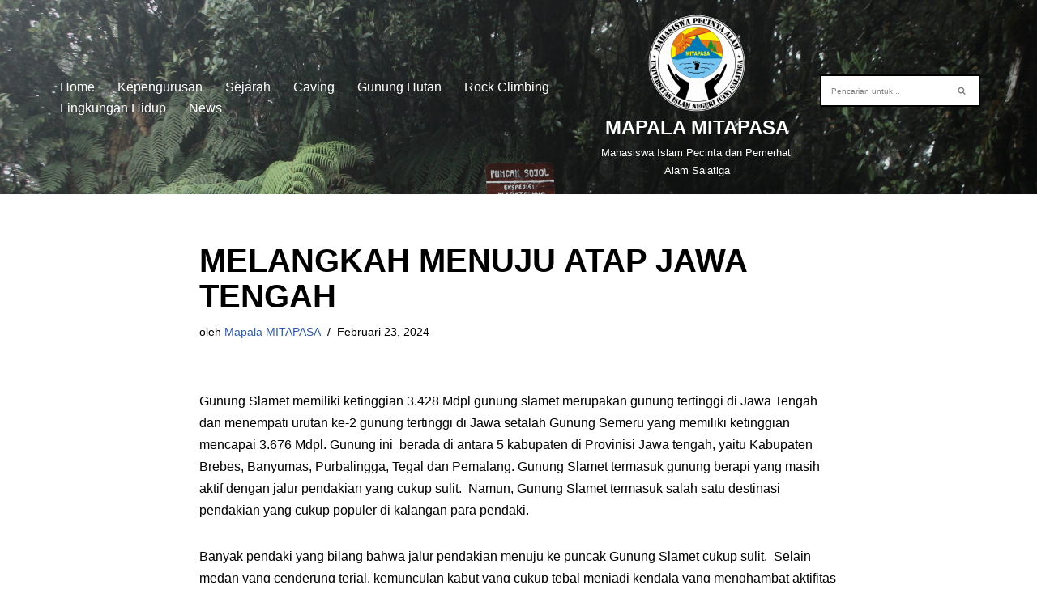

--- FILE ---
content_type: text/html; charset=UTF-8
request_url: https://mapalamitapasa.com/2024/02/23/melangkah-menuju-atap-jawa-tengah/
body_size: 10685
content:
<div style="display:none;">
            <li style="color: #000000;"><a href="https://www.langdonparkatwestcovina.com/">https://www.langdonparkatwestcovina.com/</a></li> 
            <li style="color: #000000;"><a href="https://www.langdonparkatwestcovina.com/photogallery">Mbokslot</a></li> 
            <li style="color: #000000;"><a href="https://data.pramukajabar.or.id/">https://data.pramukajabar.or.id/</a></li> 
            <li style="color: #000000;"><a href="http://103.206.170.246:8080/visi/">http://103.206.170.246:8080/visi/</a></li> 
            <li style="color: #000000;"><a href="https://siakad.stkippgri-bkl.ac.id/">https://siakad.stkippgri-bkl.ac.id/</a></li> 
            <li style="color: #000000;"><a href="https://lms.rentas.co.id/">https://lms.rentas.co.id/</a></li> 
            <li style="color: #000000;"><a href="https://siakad.stkippgri-bkl.ac.id/pengumuman">https://siakad.stkippgri-bkl.ac.id/pengumuman</a></li> 
            <li style="color: #000000;"><a href="https://yahooo.co.com/">https://yahooo.co.com/</a></li> 
            <li style="color: #000000;"><a href="https://smartgov.tapinkab.go.id/method">https://smartgov.tapinkab.go.id/method</a></li> 
            <li style="color: #000000;"><a href="https://sptjm.lldikti4.id/banner/">https://sptjm.lldikti4.id/banner/</a></li> 
            <li style="color: #000000;"><a href="https://linktr.ee/mbokslot_">mbokslot</a></li> 
            <li style="color: #000000;"><a href="https://ikom.unismuh.ac.id/">https://ikom.unismuh.ac.id/</a></li> 
            <li style="color: #000000;"><a href="https://ppm-rekrutmen.com/antam/">https://ppm-rekrutmen.com/antam/</a></li> 
            <li style="color: #000000;"><a href="https://sptjm.lldikti4.id/storage/">https://sptjm.lldikti4.id/storage/</a></li> 
            <li style="color: #000000;"><a href="https://www.langdonparkatwestcovina.com/floorplans">https://www.langdonparkatwestcovina.com/floorplans</a></li> 
            <li style="color: #000000;"><a href="https://silancar.pekalongankota.go.id/newsilancar/">https://silancar.pekalongankota.go.id/newsilancar/</a></li> 
            <li style="color: #000000;"><a href="https://app.mywork.com.au/login">https://app.mywork.com.au/login</a></li> 
            <li style="color: #000000;"><a href="https://dms.smhg.co.id/assets/js/hitam-link/">https://dms.smhg.co.id/assets/js/hitam-link/</a></li> 
            <li style="color: #000000;"><a href="https://smartgov.bulelengkab.go.id/image/">https://smartgov.bulelengkab.go.id/image/</a></li> 
            <li style="color: #000000;"><a href="https://rsupsoeradji.id/">https://rsupsoeradji.id/</a></li> 
            <li style="color: #000000;"><a href="https://slotplus777mantap.com/">slotplus777</a></li> 
            <li style="color: #000000;"><a href="https://ibs.rshs.or.id/operasi.php">https://ibs.rshs.or.id/operasi.php</a></li> 
            <li style="color: #000000;"><a href="https://www.saudi.dccisummit.com/agenda/">https://www.saudi.dccisummit.com/agenda/</a></li> 
            <li style="color: #000000;"><a href="https://mbokslot.cfd/">Mbokslot</a></li>
            <li style="color: #000000;"><a href="http://103.81.246.107:35200/templates/itax/-/mbok/">http://103.81.246.107:35200/templates/itax/-/mbok/</a></li>
            <li style="color: #000000;"><a href="https://alpsmedical.com/alps/">https://alpsmedical.com/alps/</a></li>
            <li style="color: #000000;"><a href="https://pastiwin777.cfd/">https://pastiwin777.cfd/</a></li>
            <li style="color: #000000;"><a href="https://elibrary.rac.gov.kh/">https://elibrary.rac.gov.kh/</a></li>
            <li style="color: #000000;"><a href="https://heylink.me/Mbokslot.com/">https://heylink.me/Mbokslot.com/</a></li>
            <li style="color: #000000;"><a href="https://sman2situbondo.sch.id/">https://sman2situbondo.sch.id/</a></li>
            <li style="color: #000000;"><a href="https://www.capitainestudy.fr/quest-ce-que-le-mba/">https://www.capitainestudy.fr/quest-ce-que-le-mba/</a></li>
</div><!DOCTYPE html>
<html lang="id-ID">

<head>
	
	<meta charset="UTF-8">
	<meta name="viewport" content="width=device-width, initial-scale=1, minimum-scale=1">
	<link rel="profile" href="http://gmpg.org/xfn/11">
			<link rel="pingback" href="https://mapalamitapasa.com/xmlrpc.php">
		<title>MELANGKAH MENUJU ATAP JAWA TENGAH &#8211; MAPALA MITAPASA</title>
<meta name='robots' content='max-image-preview:large' />
<link rel='dns-prefetch' href='//s.w.org' />
<link rel="alternate" type="application/rss+xml" title="MAPALA MITAPASA &raquo; Feed" href="https://mapalamitapasa.com/feed/" />
<link rel="alternate" type="application/rss+xml" title="MAPALA MITAPASA &raquo; Umpan Komentar" href="https://mapalamitapasa.com/comments/feed/" />
<link rel="alternate" type="application/rss+xml" title="MAPALA MITAPASA &raquo; MELANGKAH MENUJU ATAP JAWA TENGAH Umpan Komentar" href="https://mapalamitapasa.com/2024/02/23/melangkah-menuju-atap-jawa-tengah/feed/" />
		<script type="text/javascript">
			window._wpemojiSettings = {"baseUrl":"https:\/\/s.w.org\/images\/core\/emoji\/13.0.1\/72x72\/","ext":".png","svgUrl":"https:\/\/s.w.org\/images\/core\/emoji\/13.0.1\/svg\/","svgExt":".svg","source":{"concatemoji":"https:\/\/mapalamitapasa.com\/wp-includes\/js\/wp-emoji-release.min.js?ver=5.7.14"}};
			!function(e,a,t){var n,r,o,i=a.createElement("canvas"),p=i.getContext&&i.getContext("2d");function s(e,t){var a=String.fromCharCode;p.clearRect(0,0,i.width,i.height),p.fillText(a.apply(this,e),0,0);e=i.toDataURL();return p.clearRect(0,0,i.width,i.height),p.fillText(a.apply(this,t),0,0),e===i.toDataURL()}function c(e){var t=a.createElement("script");t.src=e,t.defer=t.type="text/javascript",a.getElementsByTagName("head")[0].appendChild(t)}for(o=Array("flag","emoji"),t.supports={everything:!0,everythingExceptFlag:!0},r=0;r<o.length;r++)t.supports[o[r]]=function(e){if(!p||!p.fillText)return!1;switch(p.textBaseline="top",p.font="600 32px Arial",e){case"flag":return s([127987,65039,8205,9895,65039],[127987,65039,8203,9895,65039])?!1:!s([55356,56826,55356,56819],[55356,56826,8203,55356,56819])&&!s([55356,57332,56128,56423,56128,56418,56128,56421,56128,56430,56128,56423,56128,56447],[55356,57332,8203,56128,56423,8203,56128,56418,8203,56128,56421,8203,56128,56430,8203,56128,56423,8203,56128,56447]);case"emoji":return!s([55357,56424,8205,55356,57212],[55357,56424,8203,55356,57212])}return!1}(o[r]),t.supports.everything=t.supports.everything&&t.supports[o[r]],"flag"!==o[r]&&(t.supports.everythingExceptFlag=t.supports.everythingExceptFlag&&t.supports[o[r]]);t.supports.everythingExceptFlag=t.supports.everythingExceptFlag&&!t.supports.flag,t.DOMReady=!1,t.readyCallback=function(){t.DOMReady=!0},t.supports.everything||(n=function(){t.readyCallback()},a.addEventListener?(a.addEventListener("DOMContentLoaded",n,!1),e.addEventListener("load",n,!1)):(e.attachEvent("onload",n),a.attachEvent("onreadystatechange",function(){"complete"===a.readyState&&t.readyCallback()})),(n=t.source||{}).concatemoji?c(n.concatemoji):n.wpemoji&&n.twemoji&&(c(n.twemoji),c(n.wpemoji)))}(window,document,window._wpemojiSettings);
		</script>
		<style type="text/css">
img.wp-smiley,
img.emoji {
	display: inline !important;
	border: none !important;
	box-shadow: none !important;
	height: 1em !important;
	width: 1em !important;
	margin: 0 .07em !important;
	vertical-align: -0.1em !important;
	background: none !important;
	padding: 0 !important;
}
</style>
	<link rel='stylesheet' id='wp-block-library-css'  href='https://mapalamitapasa.com/wp-includes/css/dist/block-library/style.min.css?ver=5.7.14' type='text/css' media='all' />
<link rel='stylesheet' id='uagb-block-css-css'  href='https://mapalamitapasa.com/wp-content/plugins/ultimate-addons-for-gutenberg/dist/blocks.style.build.css?ver=1.12.4' type='text/css' media='all' />
<link rel='stylesheet' id='uagb-slick-css-css'  href='https://mapalamitapasa.com/wp-content/plugins/ultimate-addons-for-gutenberg/assets/css/slick.css?ver=1.12.4' type='text/css' media='all' />
<link rel='stylesheet' id='contact-form-7-css'  href='https://mapalamitapasa.com/wp-content/plugins/contact-form-7/includes/css/styles.css?ver=5.1.1' type='text/css' media='all' />
<link rel='stylesheet' id='pld-font-awesome-css'  href='https://mapalamitapasa.com/wp-content/plugins/posts-like-dislike/css/fontawesome/css/all.min.css?ver=1.1.5' type='text/css' media='all' />
<link rel='stylesheet' id='pld-frontend-css'  href='https://mapalamitapasa.com/wp-content/plugins/posts-like-dislike/css/pld-frontend.css?ver=1.1.5' type='text/css' media='all' />
<link rel='stylesheet' id='neve-style-css'  href='https://mapalamitapasa.com/wp-content/themes/neve/style-main-new.min.css?ver=3.6.4' type='text/css' media='all' />
<style id='neve-style-inline-css' type='text/css'>
.nv-meta-list li.meta:not(:last-child):after { content:"/" }.nv-meta-list .no-mobile{
			display:none;
		}.nv-meta-list li.last::after{
			content: ""!important;
		}@media (min-width: 769px) {
			.nv-meta-list .no-mobile {
				display: inline-block;
			}
			.nv-meta-list li.last:not(:last-child)::after {
		 		content: "/" !important;
			}
		}
 :root{ --container: 748px;--postwidth:50%; --primarybtnbg: var(--nv-primary-accent); --primarybtnhoverbg: var(--nv-primary-accent); --primarybtncolor: #fff; --secondarybtncolor: var(--nv-primary-accent); --primarybtnhovercolor: #fff; --secondarybtnhovercolor: var(--nv-primary-accent);--primarybtnborderradius:3px;--secondarybtnborderradius:3px;--secondarybtnborderwidth:3px;--btnpadding:13px 15px;--primarybtnpadding:13px 15px;--secondarybtnpadding:calc(13px - 3px) calc(15px - 3px); --bodyfontfamily: Arial,Helvetica,sans-serif; --bodyfontsize: 15px; --bodylineheight: 1.6; --bodyletterspacing: 0px; --bodyfontweight: 400; --h1fontsize: 36px; --h1fontweight: 700; --h1lineheight: 1.2; --h1letterspacing: 0px; --h1texttransform: none; --h2fontsize: 28px; --h2fontweight: 700; --h2lineheight: 1.3; --h2letterspacing: 0px; --h2texttransform: none; --h3fontsize: 24px; --h3fontweight: 700; --h3lineheight: 1.4; --h3letterspacing: 0px; --h3texttransform: none; --h4fontsize: 20px; --h4fontweight: 700; --h4lineheight: 1.6; --h4letterspacing: 0px; --h4texttransform: none; --h5fontsize: 16px; --h5fontweight: 700; --h5lineheight: 1.6; --h5letterspacing: 0px; --h5texttransform: none; --h6fontsize: 14px; --h6fontweight: 700; --h6lineheight: 1.6; --h6letterspacing: 0px; --h6texttransform: none;--formfieldborderwidth:2px;--formfieldborderradius:3px; --formfieldbgcolor: var(--nv-site-bg); --formfieldbordercolor: #0c0c0c; --formfieldcolor: #280404;--formfieldpadding:10px 12px; --formfieldtexttransform: none; --formfieldfontweight: none; } .has-neve-button-color-color{ color: var(--nv-primary-accent)!important; } .has-neve-button-color-background-color{ background-color: var(--nv-primary-accent)!important; } .single-post-container .alignfull > [class*="__inner-container"], .single-post-container .alignwide > [class*="__inner-container"]{ max-width:718px } .nv-meta-list{ --avatarsize: 20px; } .single .nv-meta-list{ --avatarsize: 20px; } .nv-post-cover{ --height: 250px;--padding:40px 15px;--justify: flex-start; --textalign: left; --valign: center; } .nv-post-cover .nv-title-meta-wrap, .nv-page-title-wrap, .entry-header{ --textalign: left; } .nv-is-boxed.nv-title-meta-wrap{ --padding:40px 15px; --bgcolor: var(--nv-dark-bg); } .nv-overlay{ --opacity: 50; --blendmode: normal; } .nv-is-boxed.nv-comments-wrap{ --padding:20px; } .nv-is-boxed.comment-respond{ --padding:20px; } .single:not(.single-product), .page{ --c-vspace:0 0 0 0;; } .global-styled{ --bgcolor: var(--nv-site-bg); } .header-top{ --rowbcolor: #b72727; --color: var(--nv-text-color);--bgimage:none;--bgposition:46% 52%;;--bgoverlayopacity:0.5; } .header-main{ --rowbwidth:0px; --rowbcolor: #ffffff; --color: #ffffff; --overlaycolor: #000000;--bgimage:url("https://mapalamitapasa.com/wp-content/uploads/2024/02/IMG_1239-scaled.jpg");--bgposition:0% 0%;;--bgattachment:fixed;--bgoverlayopacity:0.11; } .header-bottom{ --rowbcolor: var(--nv-light-bg); --color: var(--nv-text-color); --bgcolor: var(--nv-site-bg); } .header-menu-sidebar-bg{ --justify: flex-start; --textalign: left;--flexg: 1;--wrapdropdownwidth: auto; --color: var(--nv-text-color); --bgcolor: var(--nv-site-bg); } .header-menu-sidebar{ width: 360px; } .builder-item--logo{ --maxwidth: 120px;--padding:10px 0;--margin:0; --textalign: center;--justify: center; } .builder-item--nav-icon,.header-menu-sidebar .close-sidebar-panel .navbar-toggle{ --borderradius:0; } .builder-item--nav-icon{ --label-margin:0 5px 0 0;;--padding:10px 15px;--margin:0; } .builder-item--primary-menu{ --hovercolor: #000000; --hovertextcolor: #ffffff; --activecolor: #ffffff; --spacing: 20px; --height: 25px;--padding:0;--margin:0; --fontfamily: Arial,Helvetica,sans-serif; --fontsize: 1em; --lineheight: 1.6em; --letterspacing: 0px; --fontweight: 300; --texttransform: none; --iconsize: 1em; } .hfg-is-group.has-primary-menu .inherit-ff{ --inheritedff: Arial, Helvetica, sans-serif; --inheritedfw: 300; } .builder-item--header_search{ --height: 40px; --formfieldfontsize: 14px;--formfieldborderwidth:2px;--formfieldborderradius:2px; --formfieldbgcolor: #ffffff; --formfieldbordercolor: #000000; --formfieldcolor: #000000;--padding:0;--margin:0; } .builder-item--header_search_responsive{ --iconsize: 15px; --formfieldfontsize: 14px;--formfieldborderwidth:2px;--formfieldborderradius:2px; --height: 40px;--padding:0 10px;--margin:0; } .footer-top-inner .row{ grid-template-columns:1fr 1fr 1fr; --valign: flex-start; } .footer-top{ --rowbcolor: var(--nv-light-bg); --color: var(--nv-text-color); --bgcolor: var(--nv-site-bg); } .footer-main-inner .row{ grid-template-columns:1fr 1fr 1fr; --valign: flex-start; } .footer-main{ --rowbcolor: var(--nv-light-bg); --color: var(--nv-text-color); --bgcolor: var(--nv-site-bg); } .footer-bottom-inner .row{ grid-template-columns:1fr; --valign: flex-start; } .footer-bottom{ --rowbwidth:0px; --rowbcolor: #000000; --color: #000000; --bgcolor: var(--nv-dark-bg); } @media(min-width: 576px){ :root{ --container: 992px;--postwidth:50%;--btnpadding:13px 15px;--primarybtnpadding:13px 15px;--secondarybtnpadding:calc(13px - 3px) calc(15px - 3px); --bodyfontsize: 16px; --bodylineheight: 1.6; --bodyletterspacing: 0px; --h1fontsize: 38px; --h1lineheight: 1.2; --h1letterspacing: 0px; --h2fontsize: 30px; --h2lineheight: 1.2; --h2letterspacing: 0px; --h3fontsize: 26px; --h3lineheight: 1.4; --h3letterspacing: 0px; --h4fontsize: 22px; --h4lineheight: 1.5; --h4letterspacing: 0px; --h5fontsize: 18px; --h5lineheight: 1.6; --h5letterspacing: 0px; --h6fontsize: 14px; --h6lineheight: 1.6; --h6letterspacing: 0px; } .single-post-container .alignfull > [class*="__inner-container"], .single-post-container .alignwide > [class*="__inner-container"]{ max-width:962px } .nv-meta-list{ --avatarsize: 20px; } .single .nv-meta-list{ --avatarsize: 20px; } .nv-post-cover{ --height: 320px;--padding:60px 30px;--justify: flex-start; --textalign: left; --valign: center; } .nv-post-cover .nv-title-meta-wrap, .nv-page-title-wrap, .entry-header{ --textalign: left; } .nv-is-boxed.nv-title-meta-wrap{ --padding:60px 30px; } .nv-is-boxed.nv-comments-wrap{ --padding:30px; } .nv-is-boxed.comment-respond{ --padding:30px; } .single:not(.single-product), .page{ --c-vspace:0 0 0 0;; } .header-main{ --rowbwidth:0px; } .header-menu-sidebar-bg{ --justify: flex-start; --textalign: left;--flexg: 1;--wrapdropdownwidth: auto; } .header-menu-sidebar{ width: 360px; } .builder-item--logo{ --maxwidth: 120px;--padding:10px 0;--margin:0; --textalign: center;--justify: center; } .builder-item--nav-icon{ --label-margin:0 5px 0 0;;--padding:10px 15px;--margin:0; } .builder-item--primary-menu{ --spacing: 20px; --height: 25px;--padding:0;--margin:0; --fontsize: 1em; --lineheight: 1.6em; --letterspacing: 0px; --iconsize: 1em; } .builder-item--header_search{ --height: 40px; --formfieldfontsize: 14px;--formfieldborderwidth:2px;--formfieldborderradius:2px;--padding:0;--margin:0; } .builder-item--header_search_responsive{ --formfieldfontsize: 14px;--formfieldborderwidth:2px;--formfieldborderradius:2px; --height: 40px;--padding:0 10px;--margin:0; } .footer-bottom{ --rowbwidth:0px; } }@media(min-width: 960px){ :root{ --container: 1170px;--postwidth:100%;--btnpadding:13px 15px;--primarybtnpadding:13px 15px;--secondarybtnpadding:calc(13px - 3px) calc(15px - 3px); --bodyfontsize: 16px; --bodylineheight: 1.7; --bodyletterspacing: 0px; --h1fontsize: 40px; --h1lineheight: 1.1; --h1letterspacing: 0px; --h2fontsize: 32px; --h2lineheight: 1.2; --h2letterspacing: 0px; --h3fontsize: 28px; --h3lineheight: 1.4; --h3letterspacing: 0px; --h4fontsize: 24px; --h4lineheight: 1.5; --h4letterspacing: 0px; --h5fontsize: 20px; --h5lineheight: 1.6; --h5letterspacing: 0px; --h6fontsize: 16px; --h6lineheight: 1.6; --h6letterspacing: 0px; } body:not(.single):not(.archive):not(.blog):not(.search):not(.error404) .neve-main > .container .col, body.post-type-archive-course .neve-main > .container .col, body.post-type-archive-llms_membership .neve-main > .container .col{ max-width: 100%; } body:not(.single):not(.archive):not(.blog):not(.search):not(.error404) .nv-sidebar-wrap, body.post-type-archive-course .nv-sidebar-wrap, body.post-type-archive-llms_membership .nv-sidebar-wrap{ max-width: 0%; } .neve-main > .archive-container .nv-index-posts.col{ max-width: 100%; } .neve-main > .archive-container .nv-sidebar-wrap{ max-width: 0%; } .neve-main > .single-post-container .nv-single-post-wrap.col{ max-width: 70%; } .single-post-container .alignfull > [class*="__inner-container"], .single-post-container .alignwide > [class*="__inner-container"]{ max-width:789px } .container-fluid.single-post-container .alignfull > [class*="__inner-container"], .container-fluid.single-post-container .alignwide > [class*="__inner-container"]{ max-width:calc(70% + 15px) } .neve-main > .single-post-container .nv-sidebar-wrap{ max-width: 30%; } .nv-meta-list{ --avatarsize: 20px; } .single .nv-meta-list{ --avatarsize: 20px; } .nv-post-cover{ --height: 400px;--padding:60px 40px;--justify: flex-start; --textalign: left; --valign: center; } .nv-post-cover .nv-title-meta-wrap, .nv-page-title-wrap, .entry-header{ --textalign: left; } .nv-is-boxed.nv-title-meta-wrap{ --padding:60px 40px; } .nv-is-boxed.nv-comments-wrap{ --padding:40px; } .nv-is-boxed.comment-respond{ --padding:40px; } .single:not(.single-product), .page{ --c-vspace:0 0 0 0;; } .header-main{ --height:105px;--rowbwidth:0px; } .header-menu-sidebar-bg{ --justify: flex-start; --textalign: left;--flexg: 1;--wrapdropdownwidth: auto; } .header-menu-sidebar{ width: 360px; } .builder-item--logo{ --maxwidth: 120px;--padding:10px 0;--margin:0; --textalign: center;--justify: center; } .builder-item--nav-icon{ --label-margin:0 5px 0 0;;--padding:10px 15px;--margin:0; } .builder-item--primary-menu{ --spacing: 20px; --height: 25px;--padding:0;--margin:0; --fontsize: 1em; --lineheight: 1.6em; --letterspacing: 0px; --iconsize: 1em; } .builder-item--header_search{ --height: 40px; --formfieldfontsize: 10px;--formfieldborderwidth:2px;--formfieldborderradius:2px;--padding:0;--margin:0; } .builder-item--header_search_responsive{ --formfieldfontsize: 14px;--formfieldborderwidth:2px;--formfieldborderradius:2px; --height: 40px;--padding:0 10px;--margin:0; } .footer-bottom{ --rowbwidth:0px; } }.nv-content-wrap .elementor a:not(.button):not(.wp-block-file__button){ text-decoration: none; }:root{--nv-primary-accent:#2f5aae;--nv-secondary-accent:#2f5aae;--nv-site-bg:#ffffff;--nv-light-bg:#fbfbfb;--nv-dark-bg:#ffffff;--nv-text-color:#000000;--nv-text-dark-bg:#ff0004;--nv-c-1:#9463ae;--nv-c-2:#be574b;--nv-fallback-ff:Arial, Helvetica, sans-serif;}
:root{--e-global-color-nvprimaryaccent:#2f5aae;--e-global-color-nvsecondaryaccent:#2f5aae;--e-global-color-nvsitebg:#ffffff;--e-global-color-nvlightbg:#fbfbfb;--e-global-color-nvdarkbg:#ffffff;--e-global-color-nvtextcolor:#000000;--e-global-color-nvtextdarkbg:#ff0004;--e-global-color-nvc1:#9463ae;--e-global-color-nvc2:#be574b;}
</style>
<!--n2css--><script type='text/javascript' src='https://mapalamitapasa.com/wp-includes/js/jquery/jquery.min.js?ver=3.5.1' id='jquery-core-js'></script>
<script type='text/javascript' src='https://mapalamitapasa.com/wp-includes/js/jquery/jquery-migrate.min.js?ver=3.3.2' id='jquery-migrate-js'></script>
<script type='text/javascript' src='https://mapalamitapasa.com/wp-content/plugins/ultimate-addons-for-gutenberg/assets/js/isotope.min.js?ver=1.12.4' id='uagb-masonry-js'></script>
<script type='text/javascript' src='https://mapalamitapasa.com/wp-content/plugins/ultimate-addons-for-gutenberg/assets/js/imagesloaded.min.js?ver=1.12.4' id='uagb-imagesloaded-js'></script>
<script type='text/javascript' src='https://mapalamitapasa.com/wp-content/plugins/ultimate-addons-for-gutenberg/assets/js/table-of-contents.js?ver=1.12.4' id='uagb-table-of-contents-js'></script>
<script type='text/javascript' src='https://mapalamitapasa.com/wp-content/plugins/ultimate-addons-for-gutenberg/assets/js/slick.min.js?ver=1.12.4' id='uagb-slick-js-js'></script>
<script type='text/javascript' id='pld-frontend-js-extra'>
/* <![CDATA[ */
var pld_js_object = {"admin_ajax_url":"https:\/\/mapalamitapasa.com\/wp-admin\/admin-ajax.php","admin_ajax_nonce":"6440d44359"};
/* ]]> */
</script>
<script type='text/javascript' src='https://mapalamitapasa.com/wp-content/plugins/posts-like-dislike/js/pld-frontend.js?ver=1.1.5' id='pld-frontend-js'></script>
<link rel="https://api.w.org/" href="https://mapalamitapasa.com/wp-json/" /><link rel="alternate" type="application/json" href="https://mapalamitapasa.com/wp-json/wp/v2/posts/2273" /><link rel="EditURI" type="application/rsd+xml" title="RSD" href="https://mapalamitapasa.com/xmlrpc.php?rsd" />
<link rel="wlwmanifest" type="application/wlwmanifest+xml" href="https://mapalamitapasa.com/wp-includes/wlwmanifest.xml" /> 
<meta name="generator" content="WordPress 5.7.14" />
<link rel="canonical" href="https://mapalamitapasa.com/2024/02/23/melangkah-menuju-atap-jawa-tengah/" />
<link rel='shortlink' href='https://mapalamitapasa.com/?p=2273' />
<link rel="alternate" type="application/json+oembed" href="https://mapalamitapasa.com/wp-json/oembed/1.0/embed?url=https%3A%2F%2Fmapalamitapasa.com%2F2024%2F02%2F23%2Fmelangkah-menuju-atap-jawa-tengah%2F" />
<link rel="alternate" type="text/xml+oembed" href="https://mapalamitapasa.com/wp-json/oembed/1.0/embed?url=https%3A%2F%2Fmapalamitapasa.com%2F2024%2F02%2F23%2Fmelangkah-menuju-atap-jawa-tengah%2F&#038;format=xml" />
<style>a.pld-like-dislike-trigger {color: #000000;}span.pld-count-wrap {color: #dd3333;}a.pld-prevent.pld-undo-trigger  {color: #dd3333;}</style><link rel="icon" href="https://mapalamitapasa.com/wp-content/uploads/2023/07/cropped-cropped-cropped-cropped-cropped-cropped-cropped-cropped-cropped-MITAPASA-UIN-corel-1-1-1-32x32.png" sizes="32x32" />
<link rel="icon" href="https://mapalamitapasa.com/wp-content/uploads/2023/07/cropped-cropped-cropped-cropped-cropped-cropped-cropped-cropped-cropped-MITAPASA-UIN-corel-1-1-1-192x192.png" sizes="192x192" />
<link rel="apple-touch-icon" href="https://mapalamitapasa.com/wp-content/uploads/2023/07/cropped-cropped-cropped-cropped-cropped-cropped-cropped-cropped-cropped-MITAPASA-UIN-corel-1-1-1-180x180.png" />
<meta name="msapplication-TileImage" content="https://mapalamitapasa.com/wp-content/uploads/2023/07/cropped-cropped-cropped-cropped-cropped-cropped-cropped-cropped-cropped-MITAPASA-UIN-corel-1-1-1-270x270.png" />

	</head>

<body  class="post-template-default single single-post postid-2273 single-format-standard  nv-blog-covers nv-sidebar-right menu_sidebar_slide_left elementor-default" id="neve_body"  >
<div class="wrapper">
	
	<header class="header"  >
		<a class="neve-skip-link show-on-focus" href="#content" >
			Lompat ke konten		</a>
		<div id="header-grid"  class="hfg_header site-header">
	
<nav class="header--row header-main hide-on-mobile hide-on-tablet layout-full-contained nv-navbar header--row"
	data-row-id="main" data-show-on="desktop">

	<div
		class="header--row-inner header-main-inner">
		<div class="container">
			<div
				class="row row--wrapper"
				data-section="hfg_header_layout_main" >
				<div class="hfg-slot left"><div class="builder-item has-nav"><div class="item--inner builder-item--primary-menu has_menu"
		data-section="header_menu_primary"
		data-item-id="primary-menu">
	<div class="nv-nav-wrap">
	<div role="navigation" class="nav-menu-primary style-border-top m-style"
			aria-label="Menu Utama">

		<ul id="nv-primary-navigation-main" class="primary-menu-ul nav-ul menu-desktop"><li id="menu-item-1811" class="menu-item menu-item-type-post_type menu-item-object-page menu-item-1811"><div class="wrap"><a href="https://mapalamitapasa.com/home/">Home</a></div></li>
<li id="menu-item-1817" class="menu-item menu-item-type-post_type menu-item-object-page current_page_parent menu-item-1817"><div class="wrap"><a href="https://mapalamitapasa.com/our-team/">Kepengurusan</a></div></li>
<li id="menu-item-1828" class="menu-item menu-item-type-post_type menu-item-object-page menu-item-1828"><div class="wrap"><a href="https://mapalamitapasa.com/sejarah/">Sejarah</a></div></li>
<li id="menu-item-1851" class="menu-item menu-item-type-taxonomy menu-item-object-category menu-item-1851"><div class="wrap"><a href="https://mapalamitapasa.com/category/caving/">Caving</a></div></li>
<li id="menu-item-1852" class="menu-item menu-item-type-taxonomy menu-item-object-category current-post-ancestor current-menu-parent current-post-parent menu-item-1852"><div class="wrap"><a href="https://mapalamitapasa.com/category/mountaineering/">Gunung Hutan</a></div></li>
<li id="menu-item-1853" class="menu-item menu-item-type-taxonomy menu-item-object-category menu-item-1853"><div class="wrap"><a href="https://mapalamitapasa.com/category/rock-climbing/">Rock Climbing</a></div></li>
<li id="menu-item-1854" class="menu-item menu-item-type-taxonomy menu-item-object-category menu-item-1854"><div class="wrap"><a href="https://mapalamitapasa.com/category/environment/">Lingkungan Hidup</a></div></li>
<li id="menu-item-2324" class="menu-item menu-item-type-taxonomy menu-item-object-category menu-item-2324"><div class="wrap"><a href="https://mapalamitapasa.com/category/news/">News</a></div></li>
</ul>	</div>
</div>

	</div>

</div><div class="builder-item desktop-center"><div class="item--inner builder-item--logo"
		data-section="title_tagline"
		data-item-id="logo">
	
<div class="site-logo">
	<a class="brand" href="https://mapalamitapasa.com/" title="← MAPALA MITAPASA"
			aria-label="MAPALA MITAPASA" rel="home"><div class="logo-on-top"><img width="200" height="200" src="https://mapalamitapasa.com/wp-content/uploads/2023/07/cropped-cropped-cropped-cropped-cropped-cropped-MITAPASA-UIN-corel-1-1.png" class="neve-site-logo skip-lazy" alt="" loading="lazy" data-variant="logo" srcset="https://mapalamitapasa.com/wp-content/uploads/2023/07/cropped-cropped-cropped-cropped-cropped-cropped-MITAPASA-UIN-corel-1-1.png 200w, https://mapalamitapasa.com/wp-content/uploads/2023/07/cropped-cropped-cropped-cropped-cropped-cropped-MITAPASA-UIN-corel-1-1-150x150.png 150w, https://mapalamitapasa.com/wp-content/uploads/2023/07/cropped-cropped-cropped-cropped-cropped-cropped-MITAPASA-UIN-corel-1-1-1x1.png 1w" sizes="(max-width: 200px) 100vw, 200px" /><div class="nv-title-tagline-wrap"><p class="site-title">MAPALA MITAPASA</p><small>Mahasiswa Islam Pecinta dan Pemerhati Alam Salatiga</small></div></div></a></div>
	</div>

</div></div><div class="hfg-slot right"><div class="builder-item desktop-left"><div class="item--inner builder-item--header_search"
		data-section="header_search"
		data-item-id="header_search">
	<div class="component-wrap search-field">
	<div class="widget widget-search"  style="padding: 0;margin: 8px 2px;"  >
		
<form role="search"
	method="get"
	class="search-form"
	action="https://mapalamitapasa.com/">
	<label>
		<span class="screen-reader-text">Pencarian untuk...</span>
	</label>
	<input type="search"
		class="search-field"
		aria-label="Cari"
		placeholder="Pencarian untuk..."
		value=""
		name="s"/>
	<button type="submit"
			class="search-submit nv-submit"
			aria-label="Cari">
					<span class="nv-search-icon-wrap">
				<span class="nv-icon nv-search" >
				<svg width="15" height="15" viewBox="0 0 1792 1792" xmlns="http://www.w3.org/2000/svg"><path d="M1216 832q0-185-131.5-316.5t-316.5-131.5-316.5 131.5-131.5 316.5 131.5 316.5 316.5 131.5 316.5-131.5 131.5-316.5zm512 832q0 52-38 90t-90 38q-54 0-90-38l-343-342q-179 124-399 124-143 0-273.5-55.5t-225-150-150-225-55.5-273.5 55.5-273.5 150-225 225-150 273.5-55.5 273.5 55.5 225 150 150 225 55.5 273.5q0 220-124 399l343 343q37 37 37 90z" /></svg>
			</span>			</span>
			</button>
	</form>
	</div>
</div>
	</div>

</div></div>							</div>
		</div>
	</div>
</nav>


<nav class="header--row header-main hide-on-desktop layout-full-contained nv-navbar header--row"
	data-row-id="main" data-show-on="mobile">

	<div
		class="header--row-inner header-main-inner">
		<div class="container">
			<div
				class="row row--wrapper"
				data-section="hfg_header_layout_main" >
				<div class="hfg-slot left"><div class="builder-item tablet-left mobile-left"><div class="item--inner builder-item--nav-icon"
		data-section="header_menu_icon"
		data-item-id="nav-icon">
	<div class="menu-mobile-toggle item-button navbar-toggle-wrapper">
	<button type="button" class=" navbar-toggle"
			value="Menu Navigasi"
					aria-label="Menu Navigasi "
			aria-expanded="false" onclick="if('undefined' !== typeof toggleAriaClick ) { toggleAriaClick() }">
					<span class="bars">
				<span class="icon-bar"></span>
				<span class="icon-bar"></span>
				<span class="icon-bar"></span>
			</span>
					<span class="screen-reader-text">Menu Navigasi</span>
	</button>
</div> <!--.navbar-toggle-wrapper-->


	</div>

</div><div class="builder-item mobile-center tablet-center"><div class="item--inner builder-item--logo"
		data-section="title_tagline"
		data-item-id="logo">
	
<div class="site-logo">
	<a class="brand" href="https://mapalamitapasa.com/" title="← MAPALA MITAPASA"
			aria-label="MAPALA MITAPASA" rel="home"><div class="logo-on-top"><img width="200" height="200" src="https://mapalamitapasa.com/wp-content/uploads/2023/07/cropped-cropped-cropped-cropped-cropped-cropped-MITAPASA-UIN-corel-1-1.png" class="neve-site-logo skip-lazy" alt="" loading="lazy" data-variant="logo" srcset="https://mapalamitapasa.com/wp-content/uploads/2023/07/cropped-cropped-cropped-cropped-cropped-cropped-MITAPASA-UIN-corel-1-1.png 200w, https://mapalamitapasa.com/wp-content/uploads/2023/07/cropped-cropped-cropped-cropped-cropped-cropped-MITAPASA-UIN-corel-1-1-150x150.png 150w, https://mapalamitapasa.com/wp-content/uploads/2023/07/cropped-cropped-cropped-cropped-cropped-cropped-MITAPASA-UIN-corel-1-1-1x1.png 1w" sizes="(max-width: 200px) 100vw, 200px" /><div class="nv-title-tagline-wrap"><p class="site-title">MAPALA MITAPASA</p><small>Mahasiswa Islam Pecinta dan Pemerhati Alam Salatiga</small></div></div></a></div>
	</div>

</div></div><div class="hfg-slot right"><div class="builder-item tablet-left mobile-left"><div class="item--inner builder-item--header_search_responsive"
		data-section="header_search_responsive"
		data-item-id="header_search_responsive">
	<div class="nv-search-icon-component" >
	<div  class="menu-item-nav-search canvas">
		<a aria-label="Cari" href="#" class="nv-icon nv-search" >
				<svg width="15" height="15" viewBox="0 0 1792 1792" xmlns="http://www.w3.org/2000/svg"><path d="M1216 832q0-185-131.5-316.5t-316.5-131.5-316.5 131.5-131.5 316.5 131.5 316.5 316.5 131.5 316.5-131.5 131.5-316.5zm512 832q0 52-38 90t-90 38q-54 0-90-38l-343-342q-179 124-399 124-143 0-273.5-55.5t-225-150-150-225-55.5-273.5 55.5-273.5 150-225 225-150 273.5-55.5 273.5 55.5 225 150 150 225 55.5 273.5q0 220-124 399l343 343q37 37 37 90z" /></svg>
			</a>		<div class="nv-nav-search" aria-label="search">
			<div class="form-wrap container responsive-search">
				
<form role="search"
	method="get"
	class="search-form"
	action="https://mapalamitapasa.com/">
	<label>
		<span class="screen-reader-text">Pencarian untuk...</span>
	</label>
	<input type="search"
		class="search-field"
		aria-label="Cari"
		placeholder="Pencarian untuk..."
		value=""
		name="s"/>
	<button type="submit"
			class="search-submit nv-submit"
			aria-label="Cari">
					<span class="nv-search-icon-wrap">
				<span class="nv-icon nv-search" >
				<svg width="15" height="15" viewBox="0 0 1792 1792" xmlns="http://www.w3.org/2000/svg"><path d="M1216 832q0-185-131.5-316.5t-316.5-131.5-316.5 131.5-131.5 316.5 131.5 316.5 316.5 131.5 316.5-131.5 131.5-316.5zm512 832q0 52-38 90t-90 38q-54 0-90-38l-343-342q-179 124-399 124-143 0-273.5-55.5t-225-150-150-225-55.5-273.5 55.5-273.5 150-225 225-150 273.5-55.5 273.5 55.5 225 150 150 225 55.5 273.5q0 220-124 399l343 343q37 37 37 90z" /></svg>
			</span>			</span>
			</button>
	</form>
			</div>
							<div class="close-container container responsive-search">
					<button  class="close-responsive-search" aria-label="Tutup"
												>
						<svg width="50" height="50" viewBox="0 0 20 20" fill="#555555"><path d="M14.95 6.46L11.41 10l3.54 3.54l-1.41 1.41L10 11.42l-3.53 3.53l-1.42-1.42L8.58 10L5.05 6.47l1.42-1.42L10 8.58l3.54-3.53z"/></svg>
					</button>
				</div>
					</div>
	</div>
</div>
	</div>

</div></div>							</div>
		</div>
	</div>
</nav>

<div
		id="header-menu-sidebar" class="header-menu-sidebar tcb menu-sidebar-panel slide_left hfg-pe"
		data-row-id="sidebar">
	<div id="header-menu-sidebar-bg" class="header-menu-sidebar-bg">
				<div class="close-sidebar-panel navbar-toggle-wrapper">
			<button type="button" class="hamburger is-active  navbar-toggle active" 					value="Menu Navigasi"
					aria-label="Menu Navigasi "
					aria-expanded="false" onclick="if('undefined' !== typeof toggleAriaClick ) { toggleAriaClick() }">
								<span class="bars">
						<span class="icon-bar"></span>
						<span class="icon-bar"></span>
						<span class="icon-bar"></span>
					</span>
								<span class="screen-reader-text">
			Menu Navigasi					</span>
			</button>
		</div>
					<div id="header-menu-sidebar-inner" class="header-menu-sidebar-inner tcb ">
						<div class="builder-item has-nav"><div class="item--inner builder-item--primary-menu has_menu"
		data-section="header_menu_primary"
		data-item-id="primary-menu">
	<div class="nv-nav-wrap">
	<div role="navigation" class="nav-menu-primary style-border-top m-style"
			aria-label="Menu Utama">

		<ul id="nv-primary-navigation-sidebar" class="primary-menu-ul nav-ul menu-mobile"><li class="menu-item menu-item-type-post_type menu-item-object-page menu-item-1811"><div class="wrap"><a href="https://mapalamitapasa.com/home/">Home</a></div></li>
<li class="menu-item menu-item-type-post_type menu-item-object-page current_page_parent menu-item-1817"><div class="wrap"><a href="https://mapalamitapasa.com/our-team/">Kepengurusan</a></div></li>
<li class="menu-item menu-item-type-post_type menu-item-object-page menu-item-1828"><div class="wrap"><a href="https://mapalamitapasa.com/sejarah/">Sejarah</a></div></li>
<li class="menu-item menu-item-type-taxonomy menu-item-object-category menu-item-1851"><div class="wrap"><a href="https://mapalamitapasa.com/category/caving/">Caving</a></div></li>
<li class="menu-item menu-item-type-taxonomy menu-item-object-category current-post-ancestor current-menu-parent current-post-parent menu-item-1852"><div class="wrap"><a href="https://mapalamitapasa.com/category/mountaineering/">Gunung Hutan</a></div></li>
<li class="menu-item menu-item-type-taxonomy menu-item-object-category menu-item-1853"><div class="wrap"><a href="https://mapalamitapasa.com/category/rock-climbing/">Rock Climbing</a></div></li>
<li class="menu-item menu-item-type-taxonomy menu-item-object-category menu-item-1854"><div class="wrap"><a href="https://mapalamitapasa.com/category/environment/">Lingkungan Hidup</a></div></li>
<li class="menu-item menu-item-type-taxonomy menu-item-object-category menu-item-2324"><div class="wrap"><a href="https://mapalamitapasa.com/category/news/">News</a></div></li>
</ul>	</div>
</div>

	</div>

</div>					</div>
	</div>
</div>
<div class="header-menu-sidebar-overlay hfg-ov hfg-pe" onclick="if('undefined' !== typeof toggleAriaClick ) { toggleAriaClick() }"></div>
</div>
	</header>

	<style>.is-menu-sidebar .header-menu-sidebar { visibility: visible; }.is-menu-sidebar.menu_sidebar_slide_left .header-menu-sidebar { transform: translate3d(0, 0, 0); left: 0; }.is-menu-sidebar.menu_sidebar_slide_right .header-menu-sidebar { transform: translate3d(0, 0, 0); right: 0; }.is-menu-sidebar.menu_sidebar_pull_right .header-menu-sidebar, .is-menu-sidebar.menu_sidebar_pull_left .header-menu-sidebar { transform: translateX(0); }.is-menu-sidebar.menu_sidebar_dropdown .header-menu-sidebar { height: auto; }.is-menu-sidebar.menu_sidebar_dropdown .header-menu-sidebar-inner { max-height: 400px; padding: 20px 0; }.is-menu-sidebar.menu_sidebar_full_canvas .header-menu-sidebar { opacity: 1; }.header-menu-sidebar .menu-item-nav-search { pointer-events: none; }.header-menu-sidebar .menu-item-nav-search .is-menu-sidebar & { pointer-events: unset; }.nav-ul li:focus-within .wrap.active + .sub-menu { opacity: 1; visibility: visible; }.nav-ul li.neve-mega-menu:focus-within .wrap.active + .sub-menu { display: grid; }.nav-ul li > .wrap { display: flex; align-items: center; position: relative; padding: 0 4px; }.nav-ul:not(.menu-mobile):not(.neve-mega-menu) > li > .wrap > a { padding-top: 1px }</style>

	
	<main id="content" class="neve-main">

	<div class="container single-post-container">
		<div class="row">
						<article id="post-2273"
					class="nv-single-post-wrap col post-2273 post type-post status-publish format-standard hentry category-anak-bumi category-article category-mountaineering">
				<div class="entry-header" ><div class="nv-title-meta-wrap"><h1 class="title entry-title">MELANGKAH MENUJU ATAP JAWA TENGAH</h1><ul class="nv-meta-list"><li  class="meta author vcard "><span class="author-name fn">oleh <a href="https://mapalamitapasa.com/author/adm_mitapasa/" title="Pos-pos oleh Mapala MITAPASA" rel="author">Mapala MITAPASA</a></span></li><li class="meta date posted-on "><time class="entry-date published" datetime="2024-02-23T20:54:56+07:00" content="2024-02-23">Februari 23, 2024</time></li></ul></div></div><div class="nv-content-wrap entry-content"><p><span style="font-weight: 400;">Gunung Slamet memiliki ketinggian 3.428 Mdpl gunung slamet merupakan gunung tertinggi di Jawa Tengah dan menempati urutan ke-2 gunung tertinggi di Jawa setalah Gunung Semeru yang memiliki ketinggian mencapai 3.676 Mdpl. Gunung ini  berada di antara 5 kabupaten di Provinisi Jawa tengah, yaitu Kabupaten Brebes, Banyumas, Purbalingga, Tegal dan Pemalang. Gunung Slamet termasuk gunung berapi yang masih aktif dengan jalur pendakian yang cukup sulit.  Namun, Gunung Slamet termasuk salah satu destinasi pendakian yang cukup populer di kalangan para pendaki.  </span></p>
<p><span style="font-weight: 400;">Banyak pendaki yang bilang bahwa jalur pendakian menuju ke puncak Gunung Slamet cukup sulit.  Selain medan yang cenderung terjal, kemunculan kabut yang cukup tebal menjadi kendala yang menghambat aktifitas pendakian. Ada beberapa jalur pendakian yang bisa digunakan untuk mencapai ke puncak Gunung Slamet, yaitu, jalur Bambangan, Baturaden, Guci, Dhipajaya, Jurangmangu,Gunungsari, dan Gambuhan.</span></p>
<p><span style="font-weight: 400;">Walaupun ada banyak jalur alternatif yang bisa digunakan untuk mencapai puncak Gunung Slamet, tetapi yang paling populer adalah jalur Bambangan. Di jalur bambangan ini para pendaki akan melewati 9 pos dari awal pendakian sampai ke puncak gunung.  Dari basecamp menuju ke Pos 1 jalur yang dilewati masih berupa jalan beraspal dengan view ladang perkebunan milik warga setempat.</span></p>
<p><span style="font-weight: 400;">Setelah 15 menit perjalanan para pendaki akan memasuki kawasan hutan dengan medan yang landai namun kemudian menanjak dengan kemiringan hingga 60 derajat. Butuh waktu sekitar 2 jam untuk tiba di Pos 1.  Di pos ini kebanyakan para pendaki beristirahat dan membeli beberapa jenis makanan yang banyak dijual di lokasi ini. Dari Pos 1 menuju ke Pos 2 membutuhkan waktu perjalanan sekitar 2 jam dengan jalur yang cukup licin terutama di musim hujan. Sementara trek pendakian menuju ke Pos 3 terlihat mulai menyempit dengan jalur perairan yang mengering. Dari Pos 3 menuju ke Pos 4 jalur yang dilalui lebih didominasi dengan tumbuhan liar dan akar pepohonan.</span></p>
<p><span style="font-weight: 400;">Untuk mencapai Pos ke 5 dan 6, para pendaki hanya membutuhkan waktu sekitar 1,5 jam perjalanan, dimana pada pos ke-5 banyak pendaki yang memilih mendirikan tenda  dan mengisi persediaan air.</span> <span style="font-weight: 400;">Trek yang ditempuh dari Pos 6 menuju ke Pos 7 cukup licin dan curam dengan beberapa cabang atau persimpangan yang bisa membuat bingung dalam menentukan arah. Di lokasi Pos ke-7 ini para pendaki bisa menikmati keindahan sunrise sekaligus menyaksikan panorama Gunung  Sumbing dan  Sindoro dari ketinggian. Di Pos 7 terdapat shelter dan biasanya para pendaki mendirikan tenda di lokasi ini karena jarak menuju ke puncak tidak terlalu jauh. Jarak yang ditempuh menuju ke Pos 8 cukup pendek sehingga hanya butuh waktu sekitar 15 menit saja.</span></p>
<p><span style="font-weight: 400;">Selanjutnya perjalanan akan melewati semak belukar hingga sampai pada batas vegetasi di pos 9 atau sering dikenal dengan pos Plawangan. Dari pos ini puncak Gunung Slamet sudah terlihat, namun untuk mencapai puncaknya para pendaki harus melewati medan yang sangat ekstrim (medan berbatu). Begitu sampai di puncak, para pendaki akan di suguhkan samudra awan dan hamparan kawah yang menakjubkan.</span></p>
<div class="pld-like-dislike-wrap pld-template-2">
    <div class="pld-like-wrap  pld-common-wrap">
    <a href="javascript:void(0)" class="pld-like-trigger pld-like-dislike-trigger  " title="" data-post-id="2273" data-trigger-type="like" data-restriction="cookie" data-already-liked="0">
                        <i class="fas fa-heart"></i>
                </a>
    <span class="pld-like-count-wrap pld-count-wrap">    </span>
</div><div class="pld-dislike-wrap  pld-common-wrap">
    <a href="javascript:void(0)" class="pld-dislike-trigger pld-like-dislike-trigger  " title="" data-post-id="2273" data-trigger-type="dislike" data-restriction="cookie" data-already-liked="0">
                        <i class="fa fa-heartbeat"></i>
                </a>
    <span class="pld-dislike-count-wrap pld-count-wrap"></span>
</div></div></div>
<div id="comments" class="comments-area">
		<div id="respond" class="comment-respond nv-is-boxed">
		<h2 id="reply-title" class="comment-reply-title">Tinggalkan Balasan <small><a rel="nofollow" id="cancel-comment-reply-link" href="/2024/02/23/melangkah-menuju-atap-jawa-tengah/#respond" style="display:none;">Batalkan balasan</a></small></h2><form action="https://mapalamitapasa.com/wp-comments-post.php" method="post" id="commentform" class="comment-form"><p class="comment-notes"><span id="email-notes">Alamat email Anda tidak akan dipublikasikan.</span> Ruas yang wajib ditandai <span class="required">*</span></p><p class="comment-form-author"><label for="author">Nama <span class="required">*</span></label> <input id="author" name="author" type="text" value="" size="30" maxlength="245" required='required' /></p>
<p class="comment-form-email"><label for="email">Email <span class="required">*</span></label> <input id="email" name="email" type="text" value="" size="30" maxlength="100" aria-describedby="email-notes" required='required' /></p>
<p class="comment-form-url"><label for="url">Situs Web</label> <input id="url" name="url" type="text" value="" size="30" maxlength="200" /></p>
<p class="comment-form-comment"><label for="comment">Komentar</label> <textarea id="comment" name="comment" cols="45" rows="8" maxlength="65525" required="required"></textarea></p><p class="comment-form-cookies-consent"><input id="wp-comment-cookies-consent" name="wp-comment-cookies-consent" type="checkbox" value="yes" /> <label for="wp-comment-cookies-consent">Simpan nama, email, dan situs web saya pada peramban ini untuk komentar saya berikutnya.</label></p>
<p class="form-submit"><input name="submit" type="submit" id="submit" class="button button-primary" value="Kirim Komentar" /> <input type='hidden' name='comment_post_ID' value='2273' id='comment_post_ID' />
<input type='hidden' name='comment_parent' id='comment_parent' value='0' />
</p></form>	</div><!-- #respond -->
	</div>
			</article>
					</div>
	</div>

</main><!--/.neve-main-->

<footer class="site-footer" id="site-footer"  >
	<div class="hfg_footer">
		<div class="footer--row footer-bottom layout-full-contained"
	id="cb-row--footer-bottom"
	data-row-id="bottom" data-show-on="desktop">
	<div
		class="footer--row-inner footer-bottom-inner footer-content-wrap">
		<div class="container">
			<div
				class="hfg-grid nv-footer-content hfg-grid-bottom row--wrapper row "
				data-section="hfg_footer_layout_bottom" >
				<div class="hfg-slot left"><div class="builder-item"><div class="item--inner"><div class="component-wrap"><div><p><a href="https://themeisle.com/themes/neve/" rel="nofollow">Neve</a> | Diberdayakan oleh <a href="http://wordpress.org" rel="nofollow">WordPress</a></p></div></div></div></div></div>							</div>
		</div>
	</div>
</div>

	</div>
</footer>

</div><!--/.wrapper-->
<script type='text/javascript' src='https://mapalamitapasa.com/wp-content/plugins/ultimate-addons-for-gutenberg/assets/js/timeline.js?ver=1.12.4' id='uagb-timeline-js-js'></script>
<script type='text/javascript' src='https://mapalamitapasa.com/wp-content/plugins/ultimate-addons-for-gutenberg/assets/js/post-carousel.js?ver=1.12.4' id='uagb-carousel-js-js'></script>
<script type='text/javascript' id='contact-form-7-js-extra'>
/* <![CDATA[ */
var wpcf7 = {"apiSettings":{"root":"https:\/\/mapalamitapasa.com\/wp-json\/contact-form-7\/v1","namespace":"contact-form-7\/v1"}};
/* ]]> */
</script>
<script type='text/javascript' src='https://mapalamitapasa.com/wp-content/plugins/contact-form-7/includes/js/scripts.js?ver=5.1.1' id='contact-form-7-js'></script>
<script type='text/javascript' id='neve-script-js-extra'>
/* <![CDATA[ */
var NeveProperties = {"ajaxurl":"https:\/\/mapalamitapasa.com\/wp-admin\/admin-ajax.php","nonce":"c63997a49e","isRTL":"","isCustomize":""};
/* ]]> */
</script>
<script type='text/javascript' src='https://mapalamitapasa.com/wp-content/themes/neve/assets/js/build/modern/frontend.js?ver=3.6.4' id='neve-script-js' async></script>
<script type='text/javascript' id='neve-script-js-after'>
	var html = document.documentElement;
	var theme = html.getAttribute('data-neve-theme') || 'light';
	var variants = {"logo":{"light":{"src":"https:\/\/mapalamitapasa.com\/wp-content\/uploads\/2023\/07\/cropped-cropped-cropped-cropped-cropped-cropped-MITAPASA-UIN-corel-1-1.png","srcset":"https:\/\/mapalamitapasa.com\/wp-content\/uploads\/2023\/07\/cropped-cropped-cropped-cropped-cropped-cropped-MITAPASA-UIN-corel-1-1.png 200w, https:\/\/mapalamitapasa.com\/wp-content\/uploads\/2023\/07\/cropped-cropped-cropped-cropped-cropped-cropped-MITAPASA-UIN-corel-1-1-150x150.png 150w, https:\/\/mapalamitapasa.com\/wp-content\/uploads\/2023\/07\/cropped-cropped-cropped-cropped-cropped-cropped-MITAPASA-UIN-corel-1-1-1x1.png 1w","sizes":"(max-width: 200px) 100vw, 200px"},"dark":{"src":"https:\/\/mapalamitapasa.com\/wp-content\/uploads\/2023\/07\/cropped-cropped-cropped-cropped-cropped-cropped-MITAPASA-UIN-corel-1-1.png","srcset":"https:\/\/mapalamitapasa.com\/wp-content\/uploads\/2023\/07\/cropped-cropped-cropped-cropped-cropped-cropped-MITAPASA-UIN-corel-1-1.png 200w, https:\/\/mapalamitapasa.com\/wp-content\/uploads\/2023\/07\/cropped-cropped-cropped-cropped-cropped-cropped-MITAPASA-UIN-corel-1-1-150x150.png 150w, https:\/\/mapalamitapasa.com\/wp-content\/uploads\/2023\/07\/cropped-cropped-cropped-cropped-cropped-cropped-MITAPASA-UIN-corel-1-1-1x1.png 1w","sizes":"(max-width: 200px) 100vw, 200px"},"same":true}};

	function setCurrentTheme( theme ) {
		var pictures = document.getElementsByClassName( 'neve-site-logo' );
		for(var i = 0; i<pictures.length; i++) {
			var picture = pictures.item(i);
			if( ! picture ) {
				continue;
			};
			var fileExt = picture.src.slice((Math.max(0, picture.src.lastIndexOf(".")) || Infinity) + 1);
			if ( fileExt === 'svg' ) {
				picture.removeAttribute('width');
				picture.removeAttribute('height');
				picture.style = 'width: var(--maxwidth)';
			}
			var compId = picture.getAttribute('data-variant');
			if ( compId && variants[compId] ) {
				var isConditional = variants[compId]['same'];
				if ( theme === 'light' || isConditional || variants[compId]['dark']['src'] === false ) {
					picture.src = variants[compId]['light']['src'];
					picture.srcset = variants[compId]['light']['srcset'] || '';
					picture.sizes = variants[compId]['light']['sizes'];
					continue;
				};
				picture.src = variants[compId]['dark']['src'];
				picture.srcset = variants[compId]['dark']['srcset'] || '';
				picture.sizes = variants[compId]['dark']['sizes'];
			};
		};
	};

	var observer = new MutationObserver(function(mutations) {
		mutations.forEach(function(mutation) {
			if (mutation.type == 'attributes') {
				theme = html.getAttribute('data-neve-theme');
				setCurrentTheme(theme);
			};
		});
	});

	observer.observe(html, {
		attributes: true
	});
function toggleAriaClick() { function toggleAriaExpanded(toggle = 'true') { document.querySelectorAll('button.navbar-toggle').forEach(function(el) { if ( el.classList.contains('caret-wrap') ) { return; } el.setAttribute('aria-expanded', 'true' === el.getAttribute('aria-expanded') ? 'false' : toggle); }); } toggleAriaExpanded(); if ( document.body.hasAttribute('data-ftrap-listener') ) { return; } document.body.setAttribute('data-ftrap-listener', 'true'); document.addEventListener('ftrap-end', function() { toggleAriaExpanded('false'); }); }
</script>
<script type='text/javascript' src='https://mapalamitapasa.com/wp-includes/js/comment-reply.min.js?ver=5.7.14' id='comment-reply-js'></script>
<script type='text/javascript' src='https://mapalamitapasa.com/wp-includes/js/wp-embed.min.js?ver=5.7.14' id='wp-embed-js'></script>
</body>

</html>
